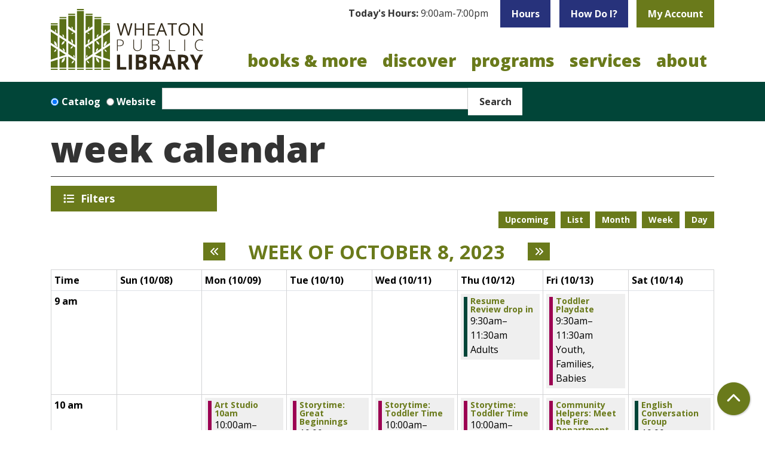

--- FILE ---
content_type: image/svg+xml
request_url: https://www.wheatonlibrary.org/themes/custom/website_theme/logo.svg
body_size: 4469
content:
<svg xmlns="http://www.w3.org/2000/svg" width="260.483" height="104" viewBox="0 0 260.483 104">
  <g id="Group_5613" data-name="Group 5613" transform="translate(-289.417 -263.525)">
    <g id="Group_5611" data-name="Group 5611" transform="translate(402.444 287.497)">
      <g id="Group_5608" data-name="Group 5608" transform="translate(0.024 27.806)">
        <path id="Path_53166" data-name="Path 53166" d="M394.133,311.94a5.146,5.146,0,0,1-1.907,4.3,8.574,8.574,0,0,1-5.4,1.5h-2.993v8h-1.351V306.376h4.741Q394.133,306.376,394.133,311.94Zm-10.3,4.636h2.662a8.083,8.083,0,0,0,4.729-1.079,4.077,4.077,0,0,0,1.457-3.5,3.956,3.956,0,0,0-1.378-3.318,6.882,6.882,0,0,0-4.265-1.079h-3.2Z" transform="translate(-382.478 -306.098)" fill="#312818"/>
        <path id="Path_53167" data-name="Path 53167" d="M419.866,306.376v12.53a6.946,6.946,0,0,1-1.933,5.22,7.411,7.411,0,0,1-5.391,1.881,6.548,6.548,0,0,1-7.139-7.153V306.376h1.364v12.53a5.4,5.4,0,0,0,5.934,5.909,5.3,5.3,0,0,0,5.814-5.775V306.376Z" transform="translate(-377.554 -306.098)" fill="#312818"/>
        <path id="Path_53168" data-name="Path 53168" d="M431.7,306.376h5.31a9.068,9.068,0,0,1,5.272,1.22,4.247,4.247,0,0,1,1.683,3.682,3.985,3.985,0,0,1-1.026,2.8,5.006,5.006,0,0,1-3,1.438v.079a5.857,5.857,0,0,1,3.411,1.463,4.283,4.283,0,0,1,1.092,3.12,5.009,5.009,0,0,1-1.775,4.121,7.793,7.793,0,0,1-5.033,1.443H431.7ZM433.048,315h4.264a6.794,6.794,0,0,0,3.968-.909,3.282,3.282,0,0,0,1.238-2.84,3.064,3.064,0,0,0-1.4-2.809,7.975,7.975,0,0,0-4.166-.873h-3.907Zm0,1.19v8.359H437.6q5.377,0,5.378-4.372,0-3.987-5.669-3.987Z" transform="translate(-371.905 -306.098)" fill="#312818"/>
        <path id="Path_53169" data-name="Path 53169" d="M455.744,325.741V306.376h1.351v18.093h9.231v1.272Z" transform="translate(-366.74 -306.098)" fill="#312818"/>
        <path id="Path_53170" data-name="Path 53170" d="M477.252,325.741V306.376H478.6v19.365Z" transform="translate(-362.12 -306.098)" fill="#312818"/>
        <path id="Path_53171" data-name="Path 53171" d="M501.373,307.367a7.314,7.314,0,0,0-5.735,2.331,9.209,9.209,0,0,0-2.093,6.384,9.563,9.563,0,0,0,1.974,6.437,7.039,7.039,0,0,0,5.643,2.291,15.273,15.273,0,0,0,4.477-.623v1.192a14.6,14.6,0,0,1-4.795.677,8.156,8.156,0,0,1-6.424-2.636q-2.343-2.635-2.345-7.364a11.554,11.554,0,0,1,1.119-5.205,8.1,8.1,0,0,1,3.219-3.477,9.51,9.51,0,0,1,4.881-1.226,11.747,11.747,0,0,1,5.073,1.059l-.543,1.22A9.824,9.824,0,0,0,501.373,307.367Z" transform="translate(-358.935 -306.147)" fill="#312818"/>
      </g>
      <g id="Group_5609" data-name="Group 5609">
        <path id="Path_53172" data-name="Path 53172" d="M403.31,304.555h-2.416l-4.242-14.078q-.3-.937-.675-2.359a13.6,13.6,0,0,1-.389-1.712,32.844,32.844,0,0,1-1.007,4.157l-4.112,13.992h-2.416l-5.594-21.025h2.589l3.321,12.985a48.386,48.386,0,0,1,1.007,4.948,35.76,35.76,0,0,1,1.15-5.148l3.767-12.785h2.589l3.955,12.9A39.334,39.334,0,0,1,402,301.463a43.184,43.184,0,0,1,1.035-4.976l3.308-12.957h2.589Z" transform="translate(-382.458 -283.2)" fill="#312818"/>
        <path id="Path_53173" data-name="Path 53173" d="M423.509,304.555h-2.445v-9.893H409.989v9.893h-2.444V283.53h2.444v8.945h11.074V283.53h2.445Z" transform="translate(-377.069 -283.2)" fill="#312818"/>
        <path id="Path_53174" data-name="Path 53174" d="M437.736,304.555H426.014V283.53h11.722V285.7h-9.276v6.774h8.715v2.158h-8.715v7.737h9.276Z" transform="translate(-373.102 -283.2)" fill="#312818"/>
        <path id="Path_53175" data-name="Path 53175" d="M453.807,304.57l-2.617-6.688h-8.428l-2.588,6.688H437.7l8.313-21.112h2.057l8.269,21.112Zm-3.38-8.888-2.444-6.514q-.476-1.237-.978-3.035a27.329,27.329,0,0,1-.906,3.035l-2.473,6.514Z" transform="translate(-370.591 -283.215)" fill="#312818"/>
        <path id="Path_53176" data-name="Path 53176" d="M462.942,304.555H460.5V285.7h-6.658V283.53H469.6V285.7h-6.658Z" transform="translate(-367.125 -283.2)" fill="#312818"/>
        <path id="Path_53177" data-name="Path 53177" d="M488.442,294.071q0,5.049-2.552,7.94a8.979,8.979,0,0,1-7.1,2.89,9.086,9.086,0,0,1-7.169-2.84q-2.524-2.841-2.524-8.018,0-5.133,2.532-7.959a9.147,9.147,0,0,1,7.19-2.826,8.951,8.951,0,0,1,7.075,2.875Q488.442,289.011,488.442,294.071Zm-16.755,0q0,4.273,1.82,6.48a7.431,7.431,0,0,0,10.563.007q1.784-2.2,1.783-6.487,0-4.24-1.776-6.435a6.367,6.367,0,0,0-5.257-2.193,6.485,6.485,0,0,0-5.314,2.207Q471.687,289.857,471.688,294.071Z" transform="translate(-363.847 -283.258)" fill="#312818"/>
        <path id="Path_53178" data-name="Path 53178" d="M505.886,304.555H503.1l-11.49-17.646h-.115q.23,3.107.23,5.7v11.951h-2.257V283.53h2.761L503.686,301.1h.115q-.029-.388-.13-2.5T503.6,295.6V283.53h2.286Z" transform="translate(-359.472 -283.2)" fill="#312818"/>
      </g>
      <g id="Group_5610" data-name="Group 5610" transform="translate(0.148 53.791)">
        <path id="Path_53179" data-name="Path 53179" d="M382.58,353.135V327.624h5.41v21.043h10.348v4.468Z" transform="translate(-382.58 -327.518)" fill="#312818"/>
        <path id="Path_53180" data-name="Path 53180" d="M399.2,353.135V327.624h5.41v25.511Z" transform="translate(-379.01 -327.518)" fill="#312818"/>
        <path id="Path_53181" data-name="Path 53181" d="M408.938,327.624h7.94q5.427,0,7.878,1.543a5.378,5.378,0,0,1,2.451,4.913,6.185,6.185,0,0,1-1.073,3.751,4.286,4.286,0,0,1-2.854,1.763v.175a5.621,5.621,0,0,1,3.5,2.024,6.584,6.584,0,0,1,1.074,3.943,6.5,6.5,0,0,1-2.522,5.445,10.9,10.9,0,0,1-6.849,1.955h-9.545Zm5.41,10.1h3.14a5.748,5.748,0,0,0,3.185-.682,2.537,2.537,0,0,0,.985-2.251,2.252,2.252,0,0,0-1.073-2.1,6.909,6.909,0,0,0-3.394-.637h-2.844Zm0,4.291v6.649h3.524a5.23,5.23,0,0,0,3.3-.854,3.157,3.157,0,0,0,1.064-2.618q0-3.176-4.536-3.177Z" transform="translate(-376.918 -327.518)" fill="#312818"/>
        <path id="Path_53182" data-name="Path 53182" d="M434.113,343.345v9.79H428.7V327.624h7.433q5.2,0,7.7,1.893a7.547,7.547,0,0,1,1.256,9.754,8.19,8.19,0,0,1-3.507,2.748q5.758,8.6,7.5,11.117h-6l-6.09-9.79Zm0-4.4h1.744a6.676,6.676,0,0,0,3.787-.855,3.049,3.049,0,0,0,1.222-2.687,2.793,2.793,0,0,0-1.248-2.583,7.563,7.563,0,0,0-3.865-.768h-1.64Z" transform="translate(-372.672 -327.518)" fill="#312818"/>
        <path id="Path_53183" data-name="Path 53183" d="M464.308,353.154l-1.849-6.073h-9.3l-1.85,6.073H445.48l9-25.617H461.1l9.038,25.617Zm-3.141-10.61q-2.564-8.253-2.888-9.336t-.462-1.709q-.578,2.234-3.3,11.045Z" transform="translate(-369.068 -327.537)" fill="#312818"/>
        <path id="Path_53184" data-name="Path 53184" d="M473.829,343.345v9.79h-5.41V327.624h7.433q5.2,0,7.7,1.893a7.547,7.547,0,0,1,1.256,9.754,8.182,8.182,0,0,1-3.507,2.748q5.758,8.6,7.5,11.117h-6l-6.09-9.79Zm0-4.4h1.746a6.681,6.681,0,0,0,3.787-.855,3.051,3.051,0,0,0,1.221-2.687,2.79,2.79,0,0,0-1.248-2.583,7.558,7.558,0,0,0-3.864-.768h-1.641Z" transform="translate(-364.141 -327.518)" fill="#312818"/>
        <path id="Path_53185" data-name="Path 53185" d="M496.346,338.128l5.322-10.5H507.5l-8.462,15.582v9.929h-5.376V343.38L485.2,327.624h5.863Z" transform="translate(-360.537 -327.518)" fill="#312818"/>
      </g>
    </g>
    <g id="Group_5612" data-name="Group 5612" transform="translate(289.417 263.525)">
      <path id="Path_53186" data-name="Path 53186" d="M289.417,338.223l11.728-3.778v13.9H289.417Z" transform="translate(-289.417 -248.291)" fill="#5a7018"/>
      <rect id="Rectangle_2911" data-name="Rectangle 2911" width="11.714" height="96.541" transform="translate(44.725 3.529)" fill="#5a7018"/>
      <path id="Path_53187" data-name="Path 53187" d="M374.81,338.223l-11.728-3.778v13.9H374.81Z" transform="translate(-273.593 -248.291)" fill="#5a7018"/>
      <path id="Path_53188" data-name="Path 53188" d="M301.685,322.224v10.261l10.61-3.409Z" transform="translate(-286.782 -250.916)" fill="#5a7018"/>
      <path id="Path_53189" data-name="Path 53189" d="M362.287,322.224v10.261l-10.61-3.409Z" transform="translate(-276.043 -250.916)" fill="#5a7018"/>
      <path id="Path_53190" data-name="Path 53190" d="M313.969,273.04h11.7v25.578l-11.7-7.522S313.951,273.023,313.969,273.04Zm7.627,20.2a4.864,4.864,0,0,0-1.974-1.91,4.344,4.344,0,0,0,2.408,4.622A4.864,4.864,0,0,0,321.6,293.236Z" transform="translate(-284.145 -261.481)" fill="#5a7018"/>
      <path id="Path_53191" data-name="Path 53191" d="M301.113,335.194l-11.693,3.825V314.327l11.716,7.582Zm-1.968-13.963a5.176,5.176,0,0,0-4.022,4.729,5.169,5.169,0,0,0,4.022-4.729Z" transform="translate(-289.416 -252.612)" fill="#5a7018"/>
      <path id="Path_53192" data-name="Path 53192" d="M313.376,330.575v18.593H301.685V334.334Zm-2.626,1.28a8.586,8.586,0,0,0-5.27,8.851,8.581,8.581,0,0,0,5.27-8.851Z" transform="translate(-286.782 -249.122)" fill="#5a7018"/>
      <path id="Path_53193" data-name="Path 53193" d="M313.376,329.667l-11.691-7.516v-18.86l11.691,7.534S313.393,329.667,313.376,329.667Zm-2.866-20.321a7.08,7.08,0,0,0-5.294,6.646,7.08,7.08,0,0,0,5.294-6.646Zm-.509,14.6a6.32,6.32,0,0,0-2.736-2.28,5.629,5.629,0,0,0,3.556,5.747A6.322,6.322,0,0,0,310,323.948Z" transform="translate(-286.782 -254.983)" fill="#5a7018"/>
      <path id="Path_53194" data-name="Path 53194" d="M301.685,304.627V277.719h11.691v34.458Zm7.447,1.171a5.8,5.8,0,0,0-2.213-2.41,5.17,5.17,0,0,0,2.539,5.666A5.8,5.8,0,0,0,309.132,305.8Z" transform="translate(-286.782 -260.476)" fill="#5a7018"/>
      <path id="Path_53195" data-name="Path 53195" d="M289.423,314.247V295.379l11.711,7.551v18.86Zm9.689.849a9.619,9.619,0,0,0-3.755-3.921,8.583,8.583,0,0,0,4.407,9.312A9.628,9.628,0,0,0,299.112,315.1Z" transform="translate(-289.416 -256.682)" fill="#5a7018"/>
      <path id="Path_53196" data-name="Path 53196" d="M301.134,286.455v14.252l-11.711-7.551v-6.711Zm-2.533,9.281a4.949,4.949,0,0,0-1.465-2.374,4.41,4.41,0,0,0,1.212,5.152A4.941,4.941,0,0,0,298.6,295.736Z" transform="translate(-289.416 -258.601)" fill="#5a7018"/>
      <path id="Path_53197" data-name="Path 53197" d="M325.674,318.7v18.891l-11.719-7.566V311.2Zm-3.706-2.388a5.176,5.176,0,0,0-4.022,4.729,5.172,5.172,0,0,0,4.022-4.729Zm2.694,17.448a4.95,4.95,0,0,0-1.465-2.374,4.41,4.41,0,0,0,1.212,5.152A4.942,4.942,0,0,0,324.662,333.761Z" transform="translate(-284.146 -253.283)" fill="#5a7018"/>
      <path id="Path_53198" data-name="Path 53198" d="M325.648,337.68v11.611H313.955V330.074Zm-1.746-.848a5.607,5.607,0,0,0-4.19,5.261,5.6,5.6,0,0,0,4.19-5.261Z" transform="translate(-284.146 -249.229)" fill="#5a7018"/>
      <path id="Path_53199" data-name="Path 53199" d="M313.961,291.322l11.711,7.539v19.98l-11.711-7.521Zm7.951,20.585a7.3,7.3,0,0,0-2.371-3.364,6.509,6.509,0,0,0,2.249,7.478A7.3,7.3,0,0,0,321.912,311.907Zm1.262-14.134a3.4,3.4,0,0,0-2.217.487,4.884,4.884,0,0,0-1.582,1.995,3.4,3.4,0,0,0,2.216-.487A4.88,4.88,0,0,0,323.174,297.773Z" transform="translate(-284.145 -257.554)" fill="#5a7018"/>
      <path id="Path_53200" data-name="Path 53200" d="M350.193,291.1l-11.7,7.522V273.04h11.7C350.211,273.023,350.193,291.1,350.193,291.1Zm-7.98,4.853a4.344,4.344,0,0,0,2.408-4.622,4.344,4.344,0,0,0-2.408,4.622Z" transform="translate(-278.875 -261.481)" fill="#5a7018"/>
      <path id="Path_53201" data-name="Path 53201" d="M363.089,321.909l11.716-7.582v24.692l-11.693-3.825Zm3.219,2.358a5.8,5.8,0,0,0,2.8,1.693,5.176,5.176,0,0,0-4.022-4.729A5.8,5.8,0,0,0,366.308,324.267Z" transform="translate(-273.591 -252.612)" fill="#5a7018"/>
      <path id="Path_53202" data-name="Path 53202" d="M362.478,334.334v14.834H350.787V330.575Zm-7.831,2.826a9.627,9.627,0,0,0,4.111,3.547,8.586,8.586,0,0,0-5.27-8.851A9.621,9.621,0,0,0,354.648,337.159Z" transform="translate(-276.234 -249.122)" fill="#5a7018"/>
      <path id="Path_53203" data-name="Path 53203" d="M350.788,310.825l11.691-7.534v18.86l-11.691,7.516C350.771,329.667,350.788,310.825,350.788,310.825Zm4.48,2.726a7.935,7.935,0,0,0,3.755,2.441,7.08,7.08,0,0,0-5.294-6.646A7.946,7.946,0,0,0,355.269,313.551Zm-1.85,13.863a5.629,5.629,0,0,0,3.556-5.747,5.63,5.63,0,0,0-3.556,5.747Z" transform="translate(-276.235 -254.983)" fill="#5a7018"/>
      <path id="Path_53204" data-name="Path 53204" d="M350.787,312.177V277.719h11.691v26.908Zm3.994-3.123a5.17,5.17,0,0,0,2.539-5.666,5.176,5.176,0,0,0-2.539,5.666Z" transform="translate(-276.234 -260.476)" fill="#5a7018"/>
      <path id="Path_53205" data-name="Path 53205" d="M363.09,321.79V302.93l11.711-7.551v18.868Zm1.375-1.3a8.583,8.583,0,0,0,4.407-9.312,8.583,8.583,0,0,0-4.407,9.312Z" transform="translate(-273.591 -256.682)" fill="#5a7018"/>
      <path id="Path_53206" data-name="Path 53206" d="M374.8,286.445v6.711l-11.711,7.551V286.455Zm-8.919,12.069a4.41,4.41,0,0,0,1.212-5.152,4.41,4.41,0,0,0-1.212,5.152Z" transform="translate(-273.591 -258.601)" fill="#5a7018"/>
      <path id="Path_53207" data-name="Path 53207" d="M350.209,311.2v18.822l-11.719,7.566V318.7Zm-6.711,8.143a5.809,5.809,0,0,0,2.8,1.695,5.176,5.176,0,0,0-4.022-4.729A5.8,5.8,0,0,0,343.5,319.347Zm-3.664,17.192a4.41,4.41,0,0,0,1.212-5.152,4.41,4.41,0,0,0-1.212,5.152Z" transform="translate(-278.876 -253.283)" fill="#5a7018"/>
      <path id="Path_53208" data-name="Path 53208" d="M350.2,330.074v19.217H338.512V337.68Zm-8.649,10.088a6.284,6.284,0,0,0,2.973,1.932,5.607,5.607,0,0,0-4.19-5.261A6.287,6.287,0,0,0,341.555,340.162Z" transform="translate(-278.871 -249.229)" fill="#5a7018"/>
      <path id="Path_53209" data-name="Path 53209" d="M350.2,311.32l-11.711,7.521v-19.98l11.711-7.539Zm-7.748,4.7a6.509,6.509,0,0,0,2.249-7.478,6.5,6.5,0,0,0-2.249,7.478Zm.2-16.254a3.4,3.4,0,0,0,2.216.487,4.883,4.883,0,0,0-1.582-1.995,3.4,3.4,0,0,0-2.217-.487A4.88,4.88,0,0,0,342.652,299.767Z" transform="translate(-278.875 -257.554)" fill="#5a7018"/>
      <rect id="Rectangle_2912" data-name="Rectangle 2912" width="11.714" height="2.081" transform="translate(0.006 101.89)" fill="#5a7018"/>
      <rect id="Rectangle_2913" data-name="Rectangle 2913" width="11.714" height="2.081" transform="translate(14.898 101.89)" fill="#5a7018"/>
      <rect id="Rectangle_2914" data-name="Rectangle 2914" width="11.714" height="2.081" transform="translate(29.823 101.89)" fill="#5a7018"/>
      <rect id="Rectangle_2915" data-name="Rectangle 2915" width="11.714" height="2.081" transform="translate(44.725 101.89)" fill="#5a7018"/>
      <rect id="Rectangle_2916" data-name="Rectangle 2916" width="11.714" height="2.081" transform="translate(59.642 101.919)" fill="#5a7018"/>
      <rect id="Rectangle_2917" data-name="Rectangle 2917" width="11.714" height="2.081" transform="translate(74.542 101.89)" fill="#5a7018"/>
      <rect id="Rectangle_2918" data-name="Rectangle 2918" width="11.714" height="2.081" transform="translate(89.447 101.89)" fill="#5a7018"/>
      <rect id="Rectangle_2919" data-name="Rectangle 2919" width="11.714" height="2.084" transform="translate(0.018 24.304)" fill="#5a7018"/>
      <rect id="Rectangle_2920" data-name="Rectangle 2920" width="11.714" height="2.084" transform="translate(14.912 13.718)" fill="#5a7018"/>
      <rect id="Rectangle_2921" data-name="Rectangle 2921" width="11.714" height="2.084" transform="translate(74.539 13.718)" fill="#5a7018"/>
      <rect id="Rectangle_2922" data-name="Rectangle 2922" width="11.714" height="2.084" transform="translate(89.441 24.304)" fill="#5a7018"/>
      <rect id="Rectangle_2923" data-name="Rectangle 2923" width="11.714" height="2.084" transform="translate(29.819 8.038)" fill="#5a7018"/>
      <rect id="Rectangle_2924" data-name="Rectangle 2924" width="11.714" height="2.084" transform="translate(59.626 8.038)" fill="#5a7018"/>
      <rect id="Rectangle_2925" data-name="Rectangle 2925" width="11.714" height="2.084" transform="translate(44.725)" fill="#5a7018"/>
    </g>
  </g>
</svg>
